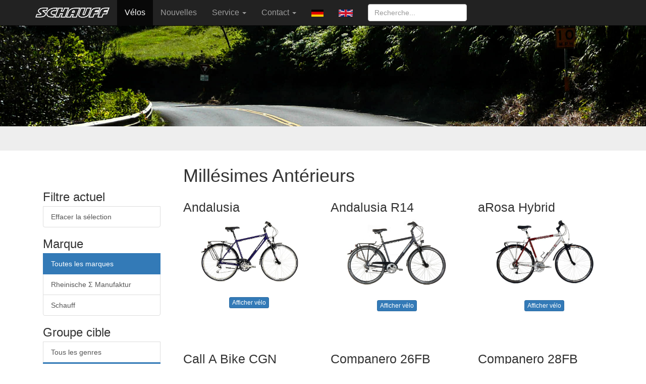

--- FILE ---
content_type: text/html; charset=UTF-8
request_url: https://schauff.de/schauff/index.php?language=f&action=fahrrad&typ=velo+de+voyage&jahr=2020&gender=female&label=
body_size: 26723
content:
<!DOCTYPE html>
<html xmlns="http://www.w3.org/1999/xhtml" xml:lang="de" lang="de">
  <head>    
	<meta http-equiv="content-type" content="text/html;charset=utf-8" />
    <meta http-equiv="X-UA-Compatible" content="IE=edge">
    <meta name="viewport" content="width=device-width, initial-scale=1">
    <link rel="icon" href="../../favicon.ico">  
	<meta name="description" content="Schauff stands for high quality hand-made bikes from Remagen Germany" />
	<meta name="keywords" content="fahrrad, tandem, mountainbike, hand-made, rennrad, city, bike, bicycle, Remagen, Germany" />
	<title>vélos de Schauff | cycle - 	</title>

    <link href="https://schauff.de/schauff/design/css/bootstrap.css" rel="stylesheet">
    <link rel="stylesheet" type="text/css" href="https://schauff.de/schauff/design/fontawesome/css/font-awesome.min.css" />	
	<link href="https://schauff.de/schauff/design/css/lightbox.min.css" rel="stylesheet">
	
    <link href="https://schauff.de/schauff/design/css/ie10-viewport-bug-workaround.css" rel="stylesheet">
    <script src="https://schauff.de/schauff/design/js/ie-emulation-modes-warning.js"></script>

    <!--[if lt IE 9]>
      <script src="https://oss.maxcdn.com/html5shiv/3.7.2/html5shiv.min.js"></script>
      <script src="https://oss.maxcdn.com/respond/1.4.2/respond.min.js"></script>
    <![endif]-->

  </head>
<!-- NAVBAR
================================================== -->
  <body>


        <nav class="navbar navbar-inverse navbar-fixed-top">
          <div class="container">
            <div class="navbar-header">
              <button type="button" class="navbar-toggle collapsed" data-toggle="collapse" data-target="#navbar" aria-expanded="false" aria-controls="navbar">
                <span class="sr-only">Toggle navigation</span>
                <span class="icon-bar"></span>
                <span class="icon-bar"></span>
                <span class="icon-bar"></span>
              </button>
              <a class="navbar-brand" href="https://schauff.de/schauff/index.php?language=f" >
			  <img src="https://schauff.de/schauff/design/schaufflogo.png" alt="Schauff Logo"></a>
            </div>
            <div id="navbar" class="navbar-collapse collapse">
              <ul class="nav navbar-nav">
				<li  class='active'><a href="https://schauff.de/schauff/index.php?action=fahrrad&language=f">
					Vélos				</a></li>
				
				<li ><a href="https://schauff.de/schauff/index.php?action=news&language=f">
					Nouvelles				</a></li>
				
				<li class="dropdown">
                  <a href="#" class="dropdown-toggle" data-toggle="dropdown" role="button" aria-haspopup="true" aria-expanded="false">Service  <span class="caret"></span></a>
                    <ul class="dropdown-menu">
		              <li>
            <a href="https://schauff.de/schauff/index.php?action=misc&language=f&category=11">À propos de nous
            </a>
            </li><li>
            <a href="https://schauff.de/schauff/index.php?action=misc&language=f&category=16">Service
            </a>
            </li>                    </ul>
                </li>
				
				<li class="dropdown">
                  <a href="#" class="dropdown-toggle" data-toggle="dropdown" role="button" aria-haspopup="true" aria-expanded="false">Contact <span class="caret"></span></a>
                    <ul class="dropdown-menu">
					  <li >
		  <a href="https://schauff.de/schauff/index.php?action=kontakt&ort=katalog&language=f">Commander notre brochure
		  </a></li>
		  <li >
		  <a href="https://schauff.de/schauff/index.php?action=kontakt&ort=allgemein&language=f">Contact
		  </a></li>
		  <li ><a href="https://schauff.de/schauff/index.php?action=kontakt&language=f&id=61">Downloads / télécharger</a></li>
		  <li ><a href="https://schauff.de/schauff/index.php?action=kontakt&language=f&id=46">Empreinte</a></li>
		  <li ><a href="https://schauff.de/schauff/index.php?action=kontakt&language=f&id=" target="_blank"></a></li>
		  <li >
		  <a href="https://schauff.de/schauff/index.php?action=haendler&language=f">Marchands
				        </a>
					  </li>	
                              </ul>
                </li>
				
									<li><a href="https://schauff.de/schauff/index.php?language=d"><img src="https://schauff.de/schauff/design/flagDe14.gif" border="0"></a></li>
									<li><a href="https://schauff.de/schauff/index.php?language=e"><img src="https://schauff.de/schauff/design/flagEn14.gif" border="0"></a></li>
								
			    <li>
				  <form class="navbar-form navbar-right" action="https://schauff.de/schauff/index.php?action=search"  method="POST" id="myForm">
			        <input class="form-control" name="such_string" type="text" placeholder="Recherche..." 
						>
			      </form>
                </li>
              </ul>
            </div>
          </div>
        </nav>

	<div class="jumbotron">	   
		<img alt="Landscape" data-src="holder.js/https://schauff.de/schauff/design/landscapeS.jpg/auto" class="featurette-image img-responsive center-block" src="https://schauff.de/schauff/design/landscapeS.jpg" data-holder-rendered="true">
		  <div class="container">		  
						<a name="refiner"></a> 
		  </div>		 
    </div> 

    

    

<div class="container">

      	  <div class="row">
	<div class="col-xs-6 col-sm-3"></div><div class="col-xs-12 col-sm-9"><h1>Millésimes Antérieurs</h1></div></div>	  
      <div class="row">	  
		
		<div class="col-xs-12 col-sm-3" id="sidebar">	
		
			<div class="navbar-header">		   
				<button type="button" class="navbar-toggle btn btn-primary label-primary pull-left" data-toggle="collapse" data-target="#refinerLabel">
					Toutes les marques				</button>
			
				<button type="button" class="navbar-toggle btn btn-primary label-primary pull-left" data-toggle="collapse" data-target="#refinerGender">
					Dames				</button>
				   
				<button type="button" class="navbar-toggle btn btn-primary label-primary pull-left" data-toggle="collapse" data-target="#refinerType">
					Tous les vélos				</button>
				   
				<button type="button" class="navbar-toggle btn btn-primary label-primary pull-left" data-toggle="collapse" data-target="#refinerYear">
					Programmes historiques				</button>
			</div>
            

				<div class="navbar-collapse collapse" id="refinerClear">    			  
	  <div class="list-group">	
<h3 class="list-group-item-heading">Filtre actuel</h3>	  
				  <a href="https://schauff.de/schauff/index.php?language=f&action=fahrrad#refiner"  class="list-group-item">Effacer la sélection</a>
			  </div>			
			  </div>			
		    <div class="navbar-collapse collapse" id="refinerLabel">

			  <div class="list-group">		    		    
				<h3 class="list-group-item-heading">Marque</h3>
				<a href="https://schauff.de/schauff/index.php?language=f&action=fahrrad&typ=&jahr=2020&gender=female#refiner" class="list-group-item active">Toutes les marques</a><a href="https://schauff.de/schauff/index.php?language=f&action=fahrrad&typ=&jahr=2020&gender=female&label=RMF#refiner"
		class="list-group-item "
		>
		Rheinische &Sigma; Manufaktur 
		</a><a href="https://schauff.de/schauff/index.php?language=f&action=fahrrad&typ=&jahr=2020&gender=female&label=Schauff#refiner"
		class="list-group-item "
		>
		Schauff 
		</a>				<!-- label 11 -->
			  </div>
			  
			  
			</div><!--/.sidebar-offcanvas-->	
			
		    <div class="navbar-collapse collapse" id="refinerGender">

			  
			  <div class="list-group">		    		    
				<h3 class="list-group-item-heading">Groupe cible</h3>
				<a href="https://schauff.de/schauff/index.php?language=f&action=fahrrad&jahr=2020&typ=&label=#refiner" class="list-group-item ">Tous les genres</a><a href="https://schauff.de/schauff/index.php?language=f&action=fahrrad&typ=&gender=female&label=&jahr=2020#refiner"
		class="list-group-item active"
		>Dames 
		</a>				<!-- gender 1 -->
			  </div>
			  
			</div><!--/.sidebar-offcanvas-->	
			
		    <div class="navbar-collapse collapse" id="refinerType">
			
			  <div class="list-group">
			  <h2 class="list-group-item-heading">Type de vélo</h2>
				<a href="https://schauff.de/schauff/index.php?language=f&action=fahrrad&jahr=2020&gender=female&label=#refiner" class="list-group-item active">Tous les vélos</a><a href="https://schauff.de/schauff/index.php?language=f&action=fahrrad&typ=city&jahr=2020&gender=female&label=#refiner"
		class="list-group-item "
		>
		city
		</a><a href="https://schauff.de/schauff/index.php?language=f&action=fahrrad&typ=course&jahr=2020&gender=female&label=#refiner"
		class="list-group-item "
		>
		course
		</a><a href="https://schauff.de/schauff/index.php?language=f&action=fahrrad&typ=Pedelec&jahr=2020&gender=female&label=#refiner"
		class="list-group-item "
		>
		Pedelec
		</a><a href="https://schauff.de/schauff/index.php?language=f&action=fahrrad&typ=SpeedCity&jahr=2020&gender=female&label=#refiner"
		class="list-group-item "
		>
		SpeedCity
		</a><a href="https://schauff.de/schauff/index.php?language=f&action=fahrrad&typ=tandem&jahr=2020&gender=female&label=#refiner"
		class="list-group-item "
		>
		tandem
		</a><a href="https://schauff.de/schauff/index.php?language=f&action=fahrrad&typ=trekking&jahr=2020&gender=female&label=#refiner"
		class="list-group-item "
		>
		trekking
		</a><a href="https://schauff.de/schauff/index.php?language=f&action=fahrrad&typ=VAE+assistance+electrique&jahr=2020&gender=female&label=#refiner"
		class="list-group-item "
		>
		VAE assistance electrique
		</a><a href="https://schauff.de/schauff/index.php?language=f&action=fahrrad&typ=velo+de+voyage&jahr=2020&gender=female&label=#refiner"
		class="list-group-item "
		>
		velo de voyage
		</a><a href="https://schauff.de/schauff/index.php?language=f&action=fahrrad&typ=velo+pliant&jahr=2020&gender=female&label=#refiner"
		class="list-group-item "
		>
		velo pliant
		</a><a href="https://schauff.de/schauff/index.php?language=f&action=fahrrad&typ=velo+urbain&jahr=2020&gender=female&label=#refiner"
		class="list-group-item "
		>
		velo urbain
		</a><a href="https://schauff.de/schauff/index.php?language=f&action=fahrrad&typ=XXL%2FXXS&jahr=2020&gender=female&label=#refiner"
		class="list-group-item "
		>
		XXL/XXS
		</a>				<!-- class 4 -->			  </div>
			 
			</div><!--/.sidebar-offcanvas-->	

		    <div class="navbar-collapse collapse" id="refinerYear">			
			  <div class="list-group">		    		    
				<h3 class="list-group-item-heading">Programme</h3>				
				<a href="https://schauff.de/schauff/index.php?action=fahrrad&jahr=2021&typ=&language=f&label=&gender=female#bikes" class="list-group-item ">
					Programme actuel
					</a>
    <a href="https://schauff.de/schauff/index.php?action=fahrrad&jahr=2020&typ=&language=f&label=&gender=female#bikes" class="list-group-item active">
					Programmes historiques
					</a>
				<!-- year 11 -->			  </div>
			</div><!--/.sidebar-offcanvas-->	
		</div>
            <!-- h 0 -->	
        <div class="col-xs-12 col-sm-9">			
		  <div class="row"><div class="col-sd-4 col-md-4"  style="height:300px">
			  <h2>Andalusia</h2><a href="https://schauff.de/schauff/index.php?language=f&action=fahrrad&typ=&label=&gender=female&id=1674&jahr=2020">
			<img width="200" class="img-rounded center img-responsive"  src="https://schauff.de/schauff/images/anda-xt_he53.jpg" alt="Andalusia">
			</a><br><p><center><a class="btn btn-primary btn-xs " href="https://schauff.de/schauff/index.php?language=f&action=fahrrad&typ=&label=&gender=female&id=1674&jahr=2020" role="button">Afficher vélo</a></center></p>
			  </div><div class="col-sd-4 col-md-4"  style="height:300px">
			  <h2>Andalusia R14</h2><a href="https://schauff.de/schauff/index.php?language=f&action=fahrrad&typ=&label=&gender=female&id=1297&jahr=2020">
			<img width="200" class="img-rounded center img-responsive"  src="https://schauff.de/schauff/images/anda-r14.jpg" alt="Andalusia R14">
			</a><br><p><center><a class="btn btn-primary btn-xs " href="https://schauff.de/schauff/index.php?language=f&action=fahrrad&typ=&label=&gender=female&id=1297&jahr=2020" role="button">Afficher vélo</a></center></p>
			  </div><div class="col-sd-4 col-md-4"  style="height:300px">
			  <h2>aRosa Hybrid</h2><a href="https://schauff.de/schauff/index.php?language=f&action=fahrrad&typ=&label=&gender=female&id=1281&jahr=2020">
			<img width="200" class="img-rounded center img-responsive"  src="https://schauff.de/schauff/images/arosa-cr-h.jpg" alt="aRosa Hybrid">
			</a><br><p><center><a class="btn btn-primary btn-xs " href="https://schauff.de/schauff/index.php?language=f&action=fahrrad&typ=&label=&gender=female&id=1281&jahr=2020" role="button">Afficher vélo</a></center></p>
			  </div><div class="col-sd-4 col-md-4"  style="height:300px">
			  <h2>Call A Bike CGN</h2><a href="https://schauff.de/schauff/index.php?language=f&action=fahrrad&typ=&label=&gender=female&id=1287&jahr=2020">
			<img width="200" class="img-rounded center img-responsive"  src="https://schauff.de/schauff/images/cab-sb.jpg" alt="Call A Bike CGN">
			</a><br><p><center><a class="btn btn-primary btn-xs " href="https://schauff.de/schauff/index.php?language=f&action=fahrrad&typ=&label=&gender=female&id=1287&jahr=2020" role="button">Afficher vélo</a></center></p>
			  </div><div class="col-sd-4 col-md-4"  style="height:300px">
			  <h2>Companero 26FB</h2><a href="https://schauff.de/schauff/index.php?language=f&action=fahrrad&typ=&label=&gender=female&id=1823&jahr=2020">
			<img width="200" class="img-rounded center img-responsive"  src="https://schauff.de/schauff/images/compa_26FB27.jpg" alt="Companero 26FB">
			</a><br><p><center><a class="btn btn-primary btn-xs " href="https://schauff.de/schauff/index.php?language=f&action=fahrrad&typ=&label=&gender=female&id=1823&jahr=2020" role="button">Afficher vélo</a></center></p>
			  </div><div class="col-sd-4 col-md-4"  style="height:300px">
			  <h2>Companero 28FB</h2><a href="https://schauff.de/schauff/index.php?language=f&action=fahrrad&typ=&label=&gender=female&id=1824&jahr=2020">
			<img width="200" class="img-rounded center img-responsive"  src="https://schauff.de/schauff/images/compa28fb_2746bl.jpg" alt="Companero 28FB">
			</a><br><p><center><a class="btn btn-primary btn-xs " href="https://schauff.de/schauff/index.php?language=f&action=fahrrad&typ=&label=&gender=female&id=1824&jahr=2020" role="button">Afficher vélo</a></center></p>
			  </div><div class="col-sd-4 col-md-4"  style="height:300px">
			  <h2>Companero FS FB</h2><a href="https://schauff.de/schauff/index.php?language=f&action=fahrrad&typ=&label=&gender=female&id=1279&jahr=2020">
			<img width="200" class="img-rounded center img-responsive"  src="https://schauff.de/schauff/images/compa_fsfb-rt-ws.jpg" alt="Companero FS FB">
			</a><br><p><center><a class="btn btn-primary btn-xs " href="https://schauff.de/schauff/index.php?language=f&action=fahrrad&typ=&label=&gender=female&id=1279&jahr=2020" role="button">Afficher vélo</a></center></p>
			  </div><div class="col-sd-4 col-md-4"  style="height:300px">
			  <h2>Course</h2><a href="https://schauff.de/schauff/index.php?language=f&action=fahrrad&typ=&label=&gender=female&id=1553&jahr=2020">
			<img width="200" class="img-rounded center img-responsive"  src="https://schauff.de/schauff/images/tandem_U3x10.jpg" alt="Course">
			</a><br><p><center><a class="btn btn-primary btn-xs " href="https://schauff.de/schauff/index.php?language=f&action=fahrrad&typ=&label=&gender=female&id=1553&jahr=2020" role="button">Afficher vélo</a></center></p>
			  </div><div class="col-sd-4 col-md-4"  style="height:300px">
			  <h2>CrMo Classic</h2><a href="https://schauff.de/schauff/index.php?language=f&action=fahrrad&typ=&label=&gender=female&id=1833&jahr=2020">
			<img width="200" class="img-rounded center img-responsive"  src="https://schauff.de/schauff/images/crmo_ws.jpg" alt="CrMo Classic">
			</a><br><p><center><a class="btn btn-primary btn-xs " href="https://schauff.de/schauff/index.php?language=f&action=fahrrad&typ=&label=&gender=female&id=1833&jahr=2020" role="button">Afficher vélo</a></center></p>
			  </div><div class="col-sd-4 col-md-4"  style="height:300px">
			  <h2>Danube</h2><a href="https://schauff.de/schauff/index.php?language=f&action=fahrrad&typ=&label=&gender=female&id=1282&jahr=2020">
			<img width="200" class="img-rounded center img-responsive"  src="https://schauff.de/schauff/images/donau-t46.jpg" alt="Danube">
			</a><br><p><center><a class="btn btn-primary btn-xs " href="https://schauff.de/schauff/index.php?language=f&action=fahrrad&typ=&label=&gender=female&id=1282&jahr=2020" role="button">Afficher vélo</a></center></p>
			  </div><div class="col-sd-4 col-md-4"  style="height:300px">
			  <h2>Hurricane® FS FB</h2><a href="https://schauff.de/schauff/index.php?language=f&action=fahrrad&typ=&label=&gender=female&id=1280&jahr=2020">
			<img width="200" class="img-rounded center img-responsive"  src="https://schauff.de/schauff/images/hurri_fsfb_ws52.jpg" alt="Hurricane® FS FB">
			</a><br><p><center><a class="btn btn-primary btn-xs " href="https://schauff.de/schauff/index.php?language=f&action=fahrrad&typ=&label=&gender=female&id=1280&jahr=2020" role="button">Afficher vélo</a></center></p>
			  </div><div class="col-sd-4 col-md-4"  style="height:300px">
			  <h2>Jo'burg Ele AR</h2><a href="https://schauff.de/schauff/index.php?language=f&action=fahrrad&typ=&label=&gender=female&id=1196&jahr=2020">
			<img width="200" class="img-rounded center img-responsive"  src="https://schauff.de/schauff/images/joburg-II-ele.jpg" alt="Jo'burg Ele AR">
			</a><br><p><center><a class="btn btn-primary btn-xs " href="https://schauff.de/schauff/index.php?language=f&action=fahrrad&typ=&label=&gender=female&id=1196&jahr=2020" role="button">Afficher vélo</a></center></p>
			  </div><div class="col-sd-4 col-md-4"  style="height:300px">
			  <h2>Joburg 26</h2><a href="https://schauff.de/schauff/index.php?language=f&action=fahrrad&typ=&label=&gender=female&id=1292&jahr=2020">
			<img width="200" class="img-rounded center img-responsive"  src="https://schauff.de/schauff/images/joburg-disc-son.jpg" alt="Joburg 26">
			</a><br><p><center><a class="btn btn-primary btn-xs " href="https://schauff.de/schauff/index.php?language=f&action=fahrrad&typ=&label=&gender=female&id=1292&jahr=2020" role="button">Afficher vélo</a></center></p>
			  </div><div class="col-sd-4 col-md-4"  style="height:300px">
			  <h2>Joburg II 26</h2><a href="https://schauff.de/schauff/index.php?language=f&action=fahrrad&typ=&label=&gender=female&id=1825&jahr=2020">
			<img width="200" class="img-rounded center img-responsive"  src="https://schauff.de/schauff/images/joburg_27hs33.jpg" alt="Joburg II 26">
			</a><br><p><center><a class="btn btn-primary btn-xs " href="https://schauff.de/schauff/index.php?language=f&action=fahrrad&typ=&label=&gender=female&id=1825&jahr=2020" role="button">Afficher vélo</a></center></p>
			  </div><div class="col-sd-4 col-md-4"  style="height:300px">
			  <h2>komfort</h2><a href="https://schauff.de/schauff/index.php?language=f&action=fahrrad&typ=&label=&gender=female&id=1091&jahr=2020">
			<img width="200" class="img-rounded center img-responsive"  src="https://schauff.de/schauff/images/zweirad_k9-si.jpg" alt="komfort">
			</a><br><p><center><a class="btn btn-primary btn-xs " href="https://schauff.de/schauff/index.php?language=f&action=fahrrad&typ=&label=&gender=female&id=1091&jahr=2020" role="button">Afficher vélo</a></center></p>
			  </div><div class="col-sd-4 col-md-4"  style="height:300px">
			  <h2>komfort_II Pedelec</h2><a href="https://schauff.de/schauff/index.php?language=f&action=fahrrad&typ=&label=&gender=female&id=1678&jahr=2020">
			<img width="200" class="img-rounded center img-responsive"  src="https://schauff.de/schauff/images/komfort_II_ele-NV.jpg" alt="komfort_II Pedelec">
			</a><br><p><center><a class="btn btn-primary btn-xs " href="https://schauff.de/schauff/index.php?language=f&action=fahrrad&typ=&label=&gender=female&id=1678&jahr=2020" role="button">Afficher vélo</a></center></p>
			  </div><div class="col-sd-4 col-md-4"  style="height:300px">
			  <h2>La Luna</h2><a href="https://schauff.de/schauff/index.php?language=f&action=fahrrad&typ=&label=&gender=female&id=1283&jahr=2020">
			<img width="200" class="img-rounded center img-responsive"  src="https://schauff.de/schauff/images/luna-cis.jpg" alt="La Luna">
			</a><br><p><center><a class="btn btn-primary btn-xs " href="https://schauff.de/schauff/index.php?language=f&action=fahrrad&typ=&label=&gender=female&id=1283&jahr=2020" role="button">Afficher vélo</a></center></p>
			  </div><div class="col-sd-4 col-md-4"  style="height:300px">
			  <h2>La Luna cityrental</h2><a href="https://schauff.de/schauff/index.php?language=f&action=fahrrad&typ=&label=&gender=female&id=1561&jahr=2020">
			<img width="200" class="img-rounded center img-responsive"  src="https://schauff.de/schauff/images/luna-e2-650.jpg" alt="La Luna cityrental">
			</a><br><p><center><a class="btn btn-primary btn-xs " href="https://schauff.de/schauff/index.php?language=f&action=fahrrad&typ=&label=&gender=female&id=1561&jahr=2020" role="button">Afficher vélo</a></center></p>
			  </div><div class="col-sd-4 col-md-4"  style="height:300px">
			  <h2>La Luna®</h2><a href="https://schauff.de/schauff/index.php?language=f&action=fahrrad&typ=&label=&gender=female&id=1679&jahr=2020">
			<img width="200" class="img-rounded center img-responsive"  src="https://schauff.de/schauff/images/Luna_ele-2hs33.jpg" alt="La Luna®">
			</a><br><p><center><a class="btn btn-primary btn-xs " href="https://schauff.de/schauff/index.php?language=f&action=fahrrad&typ=&label=&gender=female&id=1679&jahr=2020" role="button">Afficher vélo</a></center></p>
			  </div><div class="col-sd-4 col-md-4"  style="height:300px">
			  <h2>La Luna® Electro</h2><a href="https://schauff.de/schauff/index.php?language=f&action=fahrrad&typ=&label=&gender=female&id=704&jahr=2020">
			<img width="200" class="img-rounded center img-responsive"  src="https://schauff.de/schauff/images/luna-ele.jpg" alt="La Luna® Electro">
			</a><br><p><center><a class="btn btn-primary btn-xs " href="https://schauff.de/schauff/index.php?language=f&action=fahrrad&typ=&label=&gender=female&id=704&jahr=2020" role="button">Afficher vélo</a></center></p>
			  </div><div class="col-sd-4 col-md-4"  style="height:300px">
			  <h2>mfR-9</h2><a href="https://schauff.de/schauff/index.php?language=f&action=fahrrad&typ=&label=&gender=female&id=1675&jahr=2020">
			<img width="200" class="img-rounded center img-responsive"  src="https://schauff.de/schauff/images/mfr-9.jpg" alt="mfR-9">
			</a><br><p><center><a class="btn btn-primary btn-xs " href="https://schauff.de/schauff/index.php?language=f&action=fahrrad&typ=&label=&gender=female&id=1675&jahr=2020" role="button">Afficher vélo</a></center></p>
			  </div><div class="col-sd-4 col-md-4"  style="height:300px">
			  <h2>mft-7</h2><a href="https://schauff.de/schauff/index.php?language=f&action=fahrrad&typ=&label=&gender=female&id=1676&jahr=2020">
			<img width="200" class="img-rounded center img-responsive"  src="https://schauff.de/schauff/images/mft-7-xt30brg.jpg" alt="mft-7">
			</a><br><p><center><a class="btn btn-primary btn-xs " href="https://schauff.de/schauff/index.php?language=f&action=fahrrad&typ=&label=&gender=female&id=1676&jahr=2020" role="button">Afficher vélo</a></center></p>
			  </div><div class="col-sd-4 col-md-4"  style="height:300px">
			  <h2>mft-9</h2><a href="https://schauff.de/schauff/index.php?language=f&action=fahrrad&typ=&label=&gender=female&id=1677&jahr=2020">
			<img width="200" class="img-rounded center img-responsive"  src="https://schauff.de/schauff/images/mft-9_58.jpg" alt="mft-9">
			</a><br><p><center><a class="btn btn-primary btn-xs " href="https://schauff.de/schauff/index.php?language=f&action=fahrrad&typ=&label=&gender=female&id=1677&jahr=2020" role="button">Afficher vélo</a></center></p>
			  </div><div class="col-sd-4 col-md-4"  style="height:300px">
			  <h2>Ocean Village Hybrid</h2><a href="https://schauff.de/schauff/index.php?language=f&action=fahrrad&typ=&label=&gender=female&id=1284&jahr=2020">
			<img width="200" class="img-rounded center img-responsive"  src="https://schauff.de/schauff/images/ocv-cr.jpg" alt="Ocean Village Hybrid">
			</a><br><p><center><a class="btn btn-primary btn-xs " href="https://schauff.de/schauff/index.php?language=f&action=fahrrad&typ=&label=&gender=female&id=1284&jahr=2020" role="button">Afficher vélo</a></center></p>
			  </div></div><!-- row -->
	
	<div class="row">
	<div class="col-md-12  text-center">
	<ul class="pagination">
	<li class="active">
		<a href="https://schauff.de/schauff/index.php?language=f&action=fahrrad&typ=&id=&jahr=2020&start=0#refiner">1</a>
		</li><li>
		<a href="https://schauff.de/schauff/index.php?language=f&action=fahrrad&typ=&id=&jahr=2020&start=24#refiner">2</a>
		</li><li>		
		<a href="https://schauff.de/schauff/index.php?language=f&action=fahrrad&typ=&id=&jahr=2020&start=48#refiner">3</a>
		</li><li>
		<a href="https://schauff.de/schauff/index.php?language=f&action=fahrrad&typ=&id=&jahr=2020&start=24#refiner">&gt;&gt;</a>
		</li></ul>
	</div>
	<!-- col -->
	</div>
	<!-- row -->            <!-- f 14 -->	    </div>

	</div>
</div>

	  
	<div class="container">
	  <hr class="featurette-divider">   
	    <p class="pull-right">
		    <a class="btn btn-primary btn-md" href="#" role="button">Retour au sommet</a>
		</p>
      
      <footer>
        
        <p>&copy; 2001 - 2024 Schauff GmbH &middot;
		  <a href="https://schauff.de/schauff/index.php?action=kontakt&ort=katalog&language=f">
		  Commander des catalogues</a> &middot;           
          <a href="https://schauff.de/schauff/index.php?action=links&language=f">
		  Liens</a> &middot; 
		  <a href="https://www.instagram.com/schauff.bike/" target="_blank">Schauff@Instagram</a> &middot;
		  <a href="https://schauff.de/schauff/index.php?action=misc&language=f&id=11&category=11">À propos de nous</a> &middot; 
		  <a href="https://schauff.de/schauff/index.php?action=kontakt&language=f&id=46">Empreinte</a> &middot;
		  <a href="https://schauff.de/schauff/index.php?action=kontakt&language=f&id=" target="_self"></a> 
		  </p>
	
	
		
      </footer>

    </div>


    <script src="https://schauff.de/schauff/design/js/jquery.min.js"></script>
    <script>window.jQuery || document.write('<script src="https://schauff.de/schauff/design/js/jquery.min.js"><\/script>')</script>
    <script src="https://schauff.de/schauff/design/js/bootstrap.min.js"></script>
    <script src="https://schauff.de/schauff/design/js/holder.min.js"></script>
    <script src="https://schauff.de/schauff/design/js/ie10-viewport-bug-workaround.js"></script>
    <script src="https://schauff.de/schauff/design/js/lightbox.min.js"></script>
  </body>
</html>


